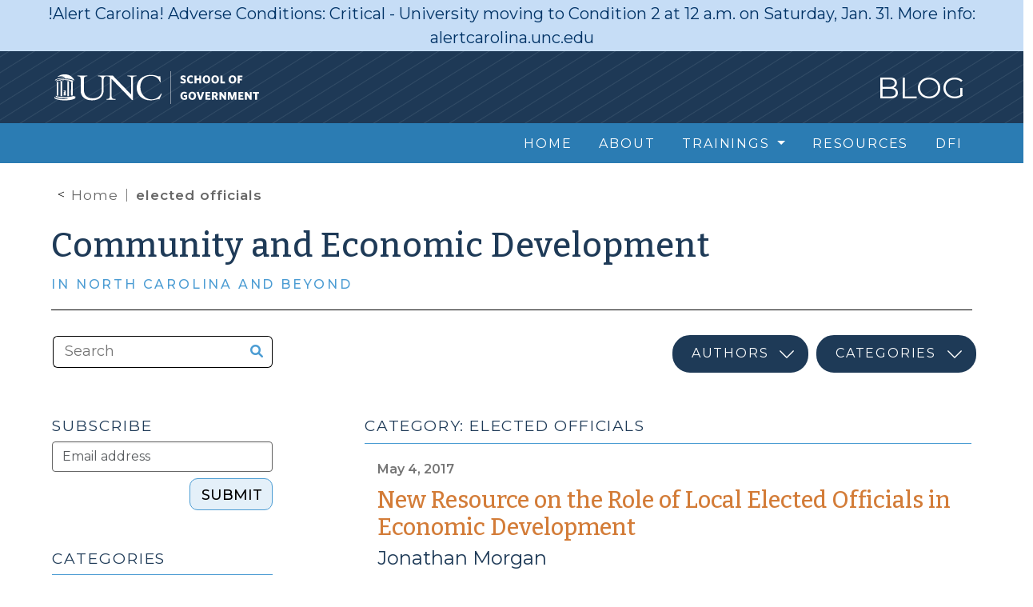

--- FILE ---
content_type: text/javascript
request_url: https://ced.sog.unc.edu/wp-content/themes/multiblog/inc/js/author-search.js?ver=0.1
body_size: 268
content:

addEventListener("DOMContentLoaded", function () {    
    const authorId = authorData.author_id; // passed in from php wp_localize_script

    //authorSearch = new AsyncSearch(searchData.search_url);
    search.query = "";
    search.category = "";
    search.author = "";
    search.pub_year = "";
    document.querySelector(".author-search-button")?.addEventListener("click", function (event) {
        event.preventDefault();
        search.hidePagination();

        search.query = document.querySelector("#author-search-input").value;
        search.category = "";
        search.author = authorId;
        search.pub_year = ""; 
        search.currPage = 1;       
        search.resultHandler = AsyncSearch.setAuthorSearchResults;

        search.executeSearch(search.currPage);     
    });

    document.querySelector(".author-category-select")?.addEventListener("change", function (event) {
        search.hidePagination();

        // reset the other search inputs
        document.querySelector("#author-search-input").value = "";
        document.querySelector(".author-year-select").value = "";
        search.query = "";
        search.pub_year = ""; 
        search.currPage = 1;    

        search.author = authorId;
        search.category = event.target.value;
        search.resultHandler = AsyncSearch.setAuthorSearchResults;
        search.search(search.query, search.currPage, search.category, search.author, search.pub_year).then( data => {
            search.handleResults(data.results, AsyncSearch.setAuthorSearchResults);
            search.setUpPagination(data.current_page, data.page_count, data.links);
            search.currPage = data.current_page;
        });
    });


    document.querySelector(".author-year-select")?.addEventListener("change", function (event) {
        search.hidePagination();

        // reset the other search inputs
        document.querySelector("#author-search-input").value = "";
        document.querySelector(".author-category-select").value = "";
        search.query = "";
        search.category = "";
        search.currPage = 1;         

        search.author = authorId;
        search.pub_year = event.target.value; 
        search.resultHandler = AsyncSearch.setAuthorSearchResults;
        search.search(search.query, search.currPage, search.category, search.author, search.pub_year).then( data => {
            search.handleResults(data.results, AsyncSearch.setAuthorSearchResults);
            search.setUpPagination(data.current_page, data.page_count, data.links);
            search.currPage = data.current_page;
        });
    });
});


--- FILE ---
content_type: text/javascript
request_url: https://ced.sog.unc.edu/wp-content/themes/multiblog/inc/js/external-links.js?ver=0.1
body_size: -136
content:
addEventListener("DOMContentLoaded", function () {
    var links = this.document.querySelectorAll(".entry-content a[href^='http']");

    links.forEach(function(link) {
        var linkHost = new URL(link.href).hostname;
        if (linkHost !== window.location.hostname) {
            link.setAttribute("target", "_blank");
            link.setAttribute("rel", "noopener noreferrer");
        }
    });
});